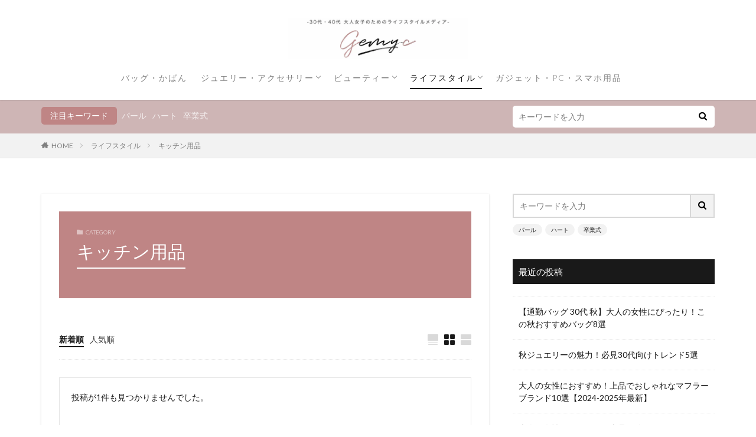

--- FILE ---
content_type: text/html; charset=UTF-8
request_url: https://gemyc.jp/article/category/lifestyle/kitchen-item
body_size: 10458
content:

<!DOCTYPE html>
<html lang="ja" prefix="og: http://ogp.me/ns#" class="t-html 
">
<head prefix="og: http://ogp.me/ns# fb: http://ogp.me/ns/fb# article: http://ogp.me/ns/article#">
<!-- wexal_pst_init.js does not exist -->
<!-- engagement_delay.js does not exist -->
<link rel="dns-prefetch" href="//www.googletagmanager.com/">
<link rel="preconnect" href="//www.googletagmanager.com/">
<link rel="dns-prefetch" href="//fonts.googleapis.com/">
<link rel="dns-prefetch" href="//pagead2.googlesyndication.com/">
<link rel="dns-prefetch" href="//ajax.googleapis.com/">
<meta charset="UTF-8">
<title>キッチン用品│大人女子のためのライフスタイルメディア &quot;GEMYC&quot;</title>
<meta name='robots' content='max-image-preview:large'/>
<style>img:is([sizes="auto" i], [sizes^="auto," i]) { contain-intrinsic-size: 3000px 1500px }</style>
<link rel='stylesheet' id='thickbox-css' href='https://gemyc.jp/wp-includes/js/thickbox/thickbox.css?ver=6.8.3' type='text/css' media='all'/>
<link rel='stylesheet' id='wp-block-library-css' href='https://gemyc.jp/wp-includes/css/dist/block-library/style.min.css?ver=6.8.3' type='text/css' media='all'/>
<style id='classic-theme-styles-inline-css' type='text/css'>
/*! This file is auto-generated */
.wp-block-button__link{color:#fff;background-color:#32373c;border-radius:9999px;box-shadow:none;text-decoration:none;padding:calc(.667em + 2px) calc(1.333em + 2px);font-size:1.125em}.wp-block-file__button{background:#32373c;color:#fff;text-decoration:none}
</style>
<style id='global-styles-inline-css' type='text/css'>
:root{--wp--preset--aspect-ratio--square: 1;--wp--preset--aspect-ratio--4-3: 4/3;--wp--preset--aspect-ratio--3-4: 3/4;--wp--preset--aspect-ratio--3-2: 3/2;--wp--preset--aspect-ratio--2-3: 2/3;--wp--preset--aspect-ratio--16-9: 16/9;--wp--preset--aspect-ratio--9-16: 9/16;--wp--preset--color--black: #000000;--wp--preset--color--cyan-bluish-gray: #abb8c3;--wp--preset--color--white: #ffffff;--wp--preset--color--pale-pink: #f78da7;--wp--preset--color--vivid-red: #cf2e2e;--wp--preset--color--luminous-vivid-orange: #ff6900;--wp--preset--color--luminous-vivid-amber: #fcb900;--wp--preset--color--light-green-cyan: #7bdcb5;--wp--preset--color--vivid-green-cyan: #00d084;--wp--preset--color--pale-cyan-blue: #8ed1fc;--wp--preset--color--vivid-cyan-blue: #0693e3;--wp--preset--color--vivid-purple: #9b51e0;--wp--preset--gradient--vivid-cyan-blue-to-vivid-purple: linear-gradient(135deg,rgba(6,147,227,1) 0%,rgb(155,81,224) 100%);--wp--preset--gradient--light-green-cyan-to-vivid-green-cyan: linear-gradient(135deg,rgb(122,220,180) 0%,rgb(0,208,130) 100%);--wp--preset--gradient--luminous-vivid-amber-to-luminous-vivid-orange: linear-gradient(135deg,rgba(252,185,0,1) 0%,rgba(255,105,0,1) 100%);--wp--preset--gradient--luminous-vivid-orange-to-vivid-red: linear-gradient(135deg,rgba(255,105,0,1) 0%,rgb(207,46,46) 100%);--wp--preset--gradient--very-light-gray-to-cyan-bluish-gray: linear-gradient(135deg,rgb(238,238,238) 0%,rgb(169,184,195) 100%);--wp--preset--gradient--cool-to-warm-spectrum: linear-gradient(135deg,rgb(74,234,220) 0%,rgb(151,120,209) 20%,rgb(207,42,186) 40%,rgb(238,44,130) 60%,rgb(251,105,98) 80%,rgb(254,248,76) 100%);--wp--preset--gradient--blush-light-purple: linear-gradient(135deg,rgb(255,206,236) 0%,rgb(152,150,240) 100%);--wp--preset--gradient--blush-bordeaux: linear-gradient(135deg,rgb(254,205,165) 0%,rgb(254,45,45) 50%,rgb(107,0,62) 100%);--wp--preset--gradient--luminous-dusk: linear-gradient(135deg,rgb(255,203,112) 0%,rgb(199,81,192) 50%,rgb(65,88,208) 100%);--wp--preset--gradient--pale-ocean: linear-gradient(135deg,rgb(255,245,203) 0%,rgb(182,227,212) 50%,rgb(51,167,181) 100%);--wp--preset--gradient--electric-grass: linear-gradient(135deg,rgb(202,248,128) 0%,rgb(113,206,126) 100%);--wp--preset--gradient--midnight: linear-gradient(135deg,rgb(2,3,129) 0%,rgb(40,116,252) 100%);--wp--preset--font-size--small: 13px;--wp--preset--font-size--medium: 20px;--wp--preset--font-size--large: 36px;--wp--preset--font-size--x-large: 42px;--wp--preset--spacing--20: 0.44rem;--wp--preset--spacing--30: 0.67rem;--wp--preset--spacing--40: 1rem;--wp--preset--spacing--50: 1.5rem;--wp--preset--spacing--60: 2.25rem;--wp--preset--spacing--70: 3.38rem;--wp--preset--spacing--80: 5.06rem;--wp--preset--shadow--natural: 6px 6px 9px rgba(0, 0, 0, 0.2);--wp--preset--shadow--deep: 12px 12px 50px rgba(0, 0, 0, 0.4);--wp--preset--shadow--sharp: 6px 6px 0px rgba(0, 0, 0, 0.2);--wp--preset--shadow--outlined: 6px 6px 0px -3px rgba(255, 255, 255, 1), 6px 6px rgba(0, 0, 0, 1);--wp--preset--shadow--crisp: 6px 6px 0px rgba(0, 0, 0, 1);}:where(.is-layout-flex){gap: 0.5em;}:where(.is-layout-grid){gap: 0.5em;}body .is-layout-flex{display: flex;}.is-layout-flex{flex-wrap: wrap;align-items: center;}.is-layout-flex > :is(*, div){margin: 0;}body .is-layout-grid{display: grid;}.is-layout-grid > :is(*, div){margin: 0;}:where(.wp-block-columns.is-layout-flex){gap: 2em;}:where(.wp-block-columns.is-layout-grid){gap: 2em;}:where(.wp-block-post-template.is-layout-flex){gap: 1.25em;}:where(.wp-block-post-template.is-layout-grid){gap: 1.25em;}.has-black-color{color: var(--wp--preset--color--black) !important;}.has-cyan-bluish-gray-color{color: var(--wp--preset--color--cyan-bluish-gray) !important;}.has-white-color{color: var(--wp--preset--color--white) !important;}.has-pale-pink-color{color: var(--wp--preset--color--pale-pink) !important;}.has-vivid-red-color{color: var(--wp--preset--color--vivid-red) !important;}.has-luminous-vivid-orange-color{color: var(--wp--preset--color--luminous-vivid-orange) !important;}.has-luminous-vivid-amber-color{color: var(--wp--preset--color--luminous-vivid-amber) !important;}.has-light-green-cyan-color{color: var(--wp--preset--color--light-green-cyan) !important;}.has-vivid-green-cyan-color{color: var(--wp--preset--color--vivid-green-cyan) !important;}.has-pale-cyan-blue-color{color: var(--wp--preset--color--pale-cyan-blue) !important;}.has-vivid-cyan-blue-color{color: var(--wp--preset--color--vivid-cyan-blue) !important;}.has-vivid-purple-color{color: var(--wp--preset--color--vivid-purple) !important;}.has-black-background-color{background-color: var(--wp--preset--color--black) !important;}.has-cyan-bluish-gray-background-color{background-color: var(--wp--preset--color--cyan-bluish-gray) !important;}.has-white-background-color{background-color: var(--wp--preset--color--white) !important;}.has-pale-pink-background-color{background-color: var(--wp--preset--color--pale-pink) !important;}.has-vivid-red-background-color{background-color: var(--wp--preset--color--vivid-red) !important;}.has-luminous-vivid-orange-background-color{background-color: var(--wp--preset--color--luminous-vivid-orange) !important;}.has-luminous-vivid-amber-background-color{background-color: var(--wp--preset--color--luminous-vivid-amber) !important;}.has-light-green-cyan-background-color{background-color: var(--wp--preset--color--light-green-cyan) !important;}.has-vivid-green-cyan-background-color{background-color: var(--wp--preset--color--vivid-green-cyan) !important;}.has-pale-cyan-blue-background-color{background-color: var(--wp--preset--color--pale-cyan-blue) !important;}.has-vivid-cyan-blue-background-color{background-color: var(--wp--preset--color--vivid-cyan-blue) !important;}.has-vivid-purple-background-color{background-color: var(--wp--preset--color--vivid-purple) !important;}.has-black-border-color{border-color: var(--wp--preset--color--black) !important;}.has-cyan-bluish-gray-border-color{border-color: var(--wp--preset--color--cyan-bluish-gray) !important;}.has-white-border-color{border-color: var(--wp--preset--color--white) !important;}.has-pale-pink-border-color{border-color: var(--wp--preset--color--pale-pink) !important;}.has-vivid-red-border-color{border-color: var(--wp--preset--color--vivid-red) !important;}.has-luminous-vivid-orange-border-color{border-color: var(--wp--preset--color--luminous-vivid-orange) !important;}.has-luminous-vivid-amber-border-color{border-color: var(--wp--preset--color--luminous-vivid-amber) !important;}.has-light-green-cyan-border-color{border-color: var(--wp--preset--color--light-green-cyan) !important;}.has-vivid-green-cyan-border-color{border-color: var(--wp--preset--color--vivid-green-cyan) !important;}.has-pale-cyan-blue-border-color{border-color: var(--wp--preset--color--pale-cyan-blue) !important;}.has-vivid-cyan-blue-border-color{border-color: var(--wp--preset--color--vivid-cyan-blue) !important;}.has-vivid-purple-border-color{border-color: var(--wp--preset--color--vivid-purple) !important;}.has-vivid-cyan-blue-to-vivid-purple-gradient-background{background: var(--wp--preset--gradient--vivid-cyan-blue-to-vivid-purple) !important;}.has-light-green-cyan-to-vivid-green-cyan-gradient-background{background: var(--wp--preset--gradient--light-green-cyan-to-vivid-green-cyan) !important;}.has-luminous-vivid-amber-to-luminous-vivid-orange-gradient-background{background: var(--wp--preset--gradient--luminous-vivid-amber-to-luminous-vivid-orange) !important;}.has-luminous-vivid-orange-to-vivid-red-gradient-background{background: var(--wp--preset--gradient--luminous-vivid-orange-to-vivid-red) !important;}.has-very-light-gray-to-cyan-bluish-gray-gradient-background{background: var(--wp--preset--gradient--very-light-gray-to-cyan-bluish-gray) !important;}.has-cool-to-warm-spectrum-gradient-background{background: var(--wp--preset--gradient--cool-to-warm-spectrum) !important;}.has-blush-light-purple-gradient-background{background: var(--wp--preset--gradient--blush-light-purple) !important;}.has-blush-bordeaux-gradient-background{background: var(--wp--preset--gradient--blush-bordeaux) !important;}.has-luminous-dusk-gradient-background{background: var(--wp--preset--gradient--luminous-dusk) !important;}.has-pale-ocean-gradient-background{background: var(--wp--preset--gradient--pale-ocean) !important;}.has-electric-grass-gradient-background{background: var(--wp--preset--gradient--electric-grass) !important;}.has-midnight-gradient-background{background: var(--wp--preset--gradient--midnight) !important;}.has-small-font-size{font-size: var(--wp--preset--font-size--small) !important;}.has-medium-font-size{font-size: var(--wp--preset--font-size--medium) !important;}.has-large-font-size{font-size: var(--wp--preset--font-size--large) !important;}.has-x-large-font-size{font-size: var(--wp--preset--font-size--x-large) !important;}
:where(.wp-block-post-template.is-layout-flex){gap: 1.25em;}:where(.wp-block-post-template.is-layout-grid){gap: 1.25em;}
:where(.wp-block-columns.is-layout-flex){gap: 2em;}:where(.wp-block-columns.is-layout-grid){gap: 2em;}
:root :where(.wp-block-pullquote){font-size: 1.5em;line-height: 1.6;}
</style>
<script type="text/javascript" src="https://gemyc.jp/wp-includes/js/jquery/jquery.min.js?ver=3.7.1" id="jquery-core-js"></script>
<script type="text/javascript" src="https://gemyc.jp/wp-includes/js/jquery/jquery-migrate.min.js?ver=3.4.1" id="jquery-migrate-js"></script>
<link rel="https://api.w.org/" href="https://gemyc.jp/wp-json/"/><link rel="alternate" title="JSON" type="application/json" href="https://gemyc.jp/wp-json/wp/v2/categories/200"/><link class="css-async" rel href="https://gemyc.jp/wp-content/themes/the-thor/css/icon.min.css">
<link class="css-async" rel href="https://fonts.googleapis.com/css?family=Lato:100,300,400,700,900">
<link class="css-async" rel href="https://fonts.googleapis.com/css?family=Fjalla+One">
<link rel="stylesheet" href="https://fonts.googleapis.com/css?family=Noto+Sans+JP:100,200,300,400,500,600,700,800,900">
<link rel="stylesheet" href="https://gemyc.jp/wp-content/themes/the-thor/style.min.css">
<link class="css-async" rel href="https://gemyc.jp/wp-content/themes/the-thor-child/style-user.css?1644341995">
<script src="https://ajax.googleapis.com/ajax/libs/jquery/1.12.4/jquery.min.js"></script>
<meta http-equiv="X-UA-Compatible" content="IE=edge">
<meta name="viewport" content="width=device-width, initial-scale=1, viewport-fit=cover"/>
<style>
.widget.widget_nav_menu ul.menu{border-color: rgba(191,133,133,0.15);}.widget.widget_nav_menu ul.menu li{border-color: rgba(191,133,133,0.75);}.widget.widget_nav_menu ul.menu .sub-menu li{border-color: rgba(191,133,133,0.15);}.widget.widget_nav_menu ul.menu .sub-menu li .sub-menu li:first-child{border-color: rgba(191,133,133,0.15);}.widget.widget_nav_menu ul.menu li a:hover{background-color: rgba(191,133,133,0.75);}.widget.widget_nav_menu ul.menu .current-menu-item > a{background-color: rgba(191,133,133,0.75);}.widget.widget_nav_menu ul.menu li .sub-menu li a:before {color:#bf8585;}.widget.widget_nav_menu ul.menu li a{background-color:#bf8585;}.widget.widget_nav_menu ul.menu .sub-menu a:hover{color:#bf8585;}.widget.widget_nav_menu ul.menu .sub-menu .current-menu-item a{color:#bf8585;}.widget.widget_categories ul{border-color: rgba(191,133,133,0.15);}.widget.widget_categories ul li{border-color: rgba(191,133,133,0.75);}.widget.widget_categories ul .children li{border-color: rgba(191,133,133,0.15);}.widget.widget_categories ul .children li .children li:first-child{border-color: rgba(191,133,133,0.15);}.widget.widget_categories ul li a:hover{background-color: rgba(191,133,133,0.75);}.widget.widget_categories ul .current-menu-item > a{background-color: rgba(191,133,133,0.75);}.widget.widget_categories ul li .children li a:before {color:#bf8585;}.widget.widget_categories ul li a{background-color:#bf8585;}.widget.widget_categories ul .children a:hover{color:#bf8585;}.widget.widget_categories ul .children .current-menu-item a{color:#bf8585;}.widgetSearch__input:hover{border-color:#bf8585;}.widgetCatTitle{background-color:#bf8585;}.widgetCatTitle__inner{background-color:#bf8585;}.widgetSearch__submit:hover{background-color:#bf8585;}.widgetProfile__sns{background-color:#bf8585;}.widget.widget_calendar .calendar_wrap tbody a:hover{background-color:#bf8585;}.widget ul li a:hover{color:#bf8585;}.widget.widget_rss .rsswidget:hover{color:#bf8585;}.widget.widget_tag_cloud a:hover{background-color:#bf8585;}.widget select:hover{border-color:#bf8585;}.widgetSearch__checkLabel:hover:after{border-color:#bf8585;}.widgetSearch__check:checked .widgetSearch__checkLabel:before, .widgetSearch__check:checked + .widgetSearch__checkLabel:before{border-color:#bf8585;}.widgetTab__item.current{border-top-color:#bf8585;}.widgetTab__item:hover{border-top-color:#bf8585;}.searchHead__title{background-color:#bf8585;}.searchHead__submit:hover{color:#bf8585;}.menuBtn__close:hover{color:#bf8585;}.menuBtn__link:hover{color:#bf8585;}@media only screen and (min-width: 992px){.menuBtn__link {background-color:#bf8585;}}.t-headerCenter .menuBtn__link:hover{color:#bf8585;}.searchBtn__close:hover{color:#bf8585;}.searchBtn__link:hover{color:#bf8585;}.breadcrumb__item a:hover{color:#bf8585;}.pager__item{color:#bf8585;}.pager__item:hover, .pager__item-current{background-color:#bf8585; color:#fff;}.page-numbers{color:#bf8585;}.page-numbers:hover, .page-numbers.current{background-color:#bf8585; color:#fff;}.pagePager__item{color:#bf8585;}.pagePager__item:hover, .pagePager__item-current{background-color:#bf8585; color:#fff;}.heading a:hover{color:#bf8585;}.eyecatch__cat{background-color:#bf8585;}.the__category{background-color:#bf8585;}.dateList__item a:hover{color:#bf8585;}.controllerFooter__item:last-child{background-color:#bf8585;}.controllerFooter__close{background-color:#bf8585;}.bottomFooter__topBtn{background-color:#bf8585;}.mask-color{background-color:#bf8585;}.mask-colorgray{background-color:#bf8585;}.pickup3__item{background-color:#bf8585;}.categoryBox__title{color:#bf8585;}.comments__list .comment-meta{background-color:#bf8585;}.comment-respond .submit{background-color:#bf8585;}.prevNext__pop{background-color:#bf8585;}.swiper-pagination-bullet-active{background-color:#bf8585;}.swiper-slider .swiper-button-next, .swiper-slider .swiper-container-rtl .swiper-button-prev, .swiper-slider .swiper-button-prev, .swiper-slider .swiper-container-rtl .swiper-button-next	{background-color:#bf8585;}body{background:#ffffff;}.searchHead{background-color:#ceb5b5;}.snsFooter{background-color:#bf8585}.widget-main .heading.heading-widget{background-color:#bf8585}.widget-main .heading.heading-widgetsimple{background-color:#bf8585}.widget-main .heading.heading-widgetsimplewide{background-color:#bf8585}.widget-main .heading.heading-widgetwide{background-color:#bf8585}.widget-main .heading.heading-widgetbottom:before{border-color:#bf8585}.widget-main .heading.heading-widgetborder{border-color:#bf8585}.widget-main .heading.heading-widgetborder::before,.widget-main .heading.heading-widgetborder::after{background-color:#bf8585}.widget-side .heading.heading-widget{background-color:#191919}.widget-side .heading.heading-widgetsimple{background-color:#191919}.widget-side .heading.heading-widgetsimplewide{background-color:#191919}.widget-side .heading.heading-widgetwide{background-color:#191919}.widget-side .heading.heading-widgetbottom:before{border-color:#191919}.widget-side .heading.heading-widgetborder{border-color:#191919}.widget-side .heading.heading-widgetborder::before,.widget-side .heading.heading-widgetborder::after{background-color:#191919}.widget-foot .heading.heading-widget{background-color:#191919}.widget-foot .heading.heading-widgetsimple{background-color:#191919}.widget-foot .heading.heading-widgetsimplewide{background-color:#191919}.widget-foot .heading.heading-widgetwide{background-color:#191919}.widget-foot .heading.heading-widgetbottom:before{border-color:#191919}.widget-foot .heading.heading-widgetborder{border-color:#191919}.widget-foot .heading.heading-widgetborder::before,.widget-foot .heading.heading-widgetborder::after{background-color:#191919}.widget-menu .heading.heading-widget{background-color:#bf8585}.widget-menu .heading.heading-widgetsimple{background-color:#bf8585}.widget-menu .heading.heading-widgetsimplewide{background-color:#bf8585}.widget-menu .heading.heading-widgetwide{background-color:#bf8585}.widget-menu .heading.heading-widgetbottom:before{border-color:#bf8585}.widget-menu .heading.heading-widgetborder{border-color:#bf8585}.widget-menu .heading.heading-widgetborder::before,.widget-menu .heading.heading-widgetborder::after{background-color:#bf8585}.still{height: 300px;}@media only screen and (min-width: 768px){.still {height: 500px;}}.still.still-movie .still__box{background-image:url();}@media only screen and (min-width: 768px){.still.still-movie .still__box{background-image:url();}}.pickup3__bg.mask.mask-colorgray{background-color:#ad7080}.rankingBox__bg{background-color:#bf8585}.the__ribbon{background-color:#bc3531}.the__ribbon:after{border-left-color:#bc3531; border-right-color:#bc3531}.content .balloon .balloon__img-left div {background-image:url("http://gemyc.jp/wp-content/uploads/2022/01/josei_icon_5.jpg");}.content .balloon .balloon__img-right div {background-image:url("http://gemyc.jp/wp-content/uploads/2022/01/josei_icon_4.jpg");}.content .afTagBox__btnDetail{background-color:#55b2b2;}.widget .widgetAfTag__btnDetail{background-color:#55b2b2;}.content .afTagBox__btnAf{background-color:#bf8585;}.widget .widgetAfTag__btnAf{background-color:#bf8585;}.content a{color:#bf8585;}.phrase a{color:#bf8585;}.content .sitemap li a:hover{color:#bf8585;}.content h2 a:hover,.content h3 a:hover,.content h4 a:hover,.content h5 a:hover{color:#bf8585;}.content ul.menu li a:hover{color:#bf8585;}.content .es-LiconBox:before{background-color:#a83f3f;}.content .es-LiconCircle:before{background-color:#a83f3f;}.content .es-BTiconBox:before{background-color:#a83f3f;}.content .es-BTiconCircle:before{background-color:#a83f3f;}.content .es-BiconObi{border-color:#a83f3f;}.content .es-BiconCorner:before{background-color:#a83f3f;}.content .es-BiconCircle:before{background-color:#a83f3f;}.content .es-BmarkHatena::before{background-color:#005293;}.content .es-BmarkExcl::before{background-color:#b60105;}.content .es-BmarkQ::before{background-color:#005293;}.content .es-BmarkQ::after{border-top-color:#005293;}.content .es-BmarkA::before{color:#b60105;}.content .es-BsubTradi::before{color:#ffffff;background-color:#b60105;border-color:#b60105;}.btn__link-primary{color:#ffffff; background-color:#bf6b6b;}.content .btn__link-primary{color:#ffffff; background-color:#bf6b6b;}.searchBtn__contentInner .btn__link-search{color:#ffffff; background-color:#bf6b6b;}.btn__link-secondary{color:#ffffff; background-color:#fb7494;}.content .btn__link-secondary{color:#ffffff; background-color:#fb7494;}.btn__link-search{color:#ffffff; background-color:#fb7494;}.btn__link-normal{color:#fb7494;}.content .btn__link-normal{color:#fb7494;}.btn__link-normal:hover{background-color:#fb7494;}.content .btn__link-normal:hover{background-color:#fb7494;}.comments__list .comment-reply-link{color:#fb7494;}.comments__list .comment-reply-link:hover{background-color:#fb7494;}@media only screen and (min-width: 992px){.subNavi__link-pickup{color:#fb7494;}}@media only screen and (min-width: 992px){.subNavi__link-pickup:hover{background-color:#fb7494;}}.partsH2-21 h2{color:#ffffff; background-color:#be8484;}.partsH3-8 h3{color:#191919;}.partsH3-8 h3::after{background: linear-gradient(to right, #be8484, #ffc1d2);}.content h4{color:#191919}.content h5{color:#191919}.content ul > li::before{color:#a83f3f;}.content ul{color:#191919;}.content ol > li::before{color:#a83f3f; border-color:#a83f3f;}.content ol > li > ol > li::before{background-color:#a83f3f; border-color:#a83f3f;}.content ol > li > ol > li > ol > li::before{color:#a83f3f; border-color:#a83f3f;}.content ol{color:#191919;}.content .balloon .balloon__text{color:#191919; background-color:#f2f2f2;}.content .balloon .balloon__text-left:before{border-left-color:#f2f2f2;}.content .balloon .balloon__text-right:before{border-right-color:#f2f2f2;}.content .balloon-boder .balloon__text{color:#191919; background-color:#ffffff;  border-color:#d8d8d8;}.content .balloon-boder .balloon__text-left:before{border-left-color:#d8d8d8;}.content .balloon-boder .balloon__text-left:after{border-left-color:#ffffff;}.content .balloon-boder .balloon__text-right:before{border-right-color:#d8d8d8;}.content .balloon-boder .balloon__text-right:after{border-right-color:#ffffff;}.content blockquote{color:#191919; background-color:#f2f2f2;}.content blockquote::before{color:#d8d8d8;}.content table{color:#191919; border-top-color:#E5E5E5; border-left-color:#E5E5E5;}.content table th{background:#7f7f7f; color:#ffffff; ;border-right-color:#E5E5E5; border-bottom-color:#E5E5E5;}.content table td{background:#ffffff; ;border-right-color:#E5E5E5; border-bottom-color:#E5E5E5;}.content table tr:nth-child(odd) td{background-color:#f2f2f2;}
</style>
<link rel="icon" href="https://gemyc.jp/wp-content/uploads/2024/04/cropped-square-logo-32x32.jpg" sizes="32x32"/>
<link rel="icon" href="https://gemyc.jp/wp-content/uploads/2024/04/cropped-square-logo-192x192.jpg" sizes="192x192"/>
<link rel="apple-touch-icon" href="https://gemyc.jp/wp-content/uploads/2024/04/cropped-square-logo-180x180.jpg"/>
<meta name="msapplication-TileImage" content="https://gemyc.jp/wp-content/uploads/2024/04/cropped-square-logo-270x270.jpg"/>
<style type="text/css" id="wp-custom-css">
			.bottomFooter__list li{
	font-weight:normal;
}
/*topページスライダー*/
.heading-slider, .phrase-slider {
    text-shadow: 1px 1px 5px rgb(0 0 0 / 50%);
}
@media screen and (max-width:640px){
	.heading-slider, .phrase-slider {
		font-weight:bold;
	}
}


/************************************
** お問い合わせフォームの入力
************************************/
.wpcf7-form table th{
color:#191919 !important;
}

#cf-tbl{
width: 800px;
}

#cf-tbl table{
width: 100%;
border-collapse: collapse;
border: solid #CCC;
border-width: 1px;
color: #444;
}
#cf-tbl table tr th,
#cf-tbl table tr td{
padding: 0.5em;
text-align: left;
vertical-align: top;
border: solid #CCC;
border-width: 1px;
vertical-align: middle;
}
#cf-tbl table tr th{
width: 35%;
background: #eee;
}
@media screen and (max-width:768px){
#cf-tbl{
width: 100%;
}

#cf-tbl table,
#cf-tbl table tbody,
#cf-tbl table tr,
#cf-tbl table tr th,
#cf-tbl table tr td{
display: block;
}

#cf-tbl table{
width: 100%;
border-width: 0 0 1px 0;
}

#cf-tbl table tr th,
#cf-tbl table tr td{
width: 100%;
padding: 3% 5%;
}

#cf-tbl table tr td{
border-width: 0px 1px 0px 1px;
}
}
/*「必須」文字デザイン*/
.required{
font-size:.8em;
padding: 5px;
background: #b60105;
color: #fff;
border-radius: 3px;
margin-right: 5px;
}

/*「任意」文字デザイン*/
.optional{
font-size:.8em;
padding: 5px;
background: #000080;
color: #fff;
border-radius: 3px;
margin-right: 5px;
}

/* 入力項目を見やすく */
input.wpcf7-form-control.wpcf7-text,
textarea.wpcf7-form-control.wpcf7-textarea {
	width: 100%;
	padding: 8px 15px;
	margin-right: 10px;
	margin-top: 10px;
	border: 1px solid #d0d5d8;
	border-radius: 3px;
	background-color: #eff1f5;
}
textarea.wpcf7-form-control.wpcf7-textarea {
	height: 200px;
}

/* 「送信する」ボタン */
.wpcf7-submit {
    display: block;
    padding: 15px;
    width: 400px;
    background: #d5a5a4;
    color: #363434;
    font-size: 18px;
    font-weight: 700;
    border-radius: 2px;
    border-color: #b38785;
    margin: 15px auto 0;
}
@media screen and (max-width:768px){
}#cf7-btn {
width: 250px;
}
}

#cf7-btn:hover {
    background: #fff280;
    color: #ffaa56;
    border: 2px solid #ffaa56
}
/* エラーメッセージを見やすく */
span.wpcf7-not-valid-tip,
.wpcf7-response-output.wpcf7-validation-errors {
	color: red;
	font-weight: 600;
}


.heading-main {
    font-weight: 200;
    font-family: Lato,"游ゴシック体","Yu Gothic",YuGothic,"ヒラギノ角ゴシック Pro","Hiragino Kaku Gothic Pro","メイリオ",Meiryo,"ＭＳ Ｐゴシック","MS PGothic",sans-serif;
}
.menuBtn__close, .searchBtn__close,.page-numbers, .pager__item {
    font-family: Lato,"游ゴシック体","Yu Gothic",YuGothic,"ヒラギノ角ゴシック Pro","Hiragino Kaku Gothic Pro","メイリオ",Meiryo,"ＭＳ Ｐゴシック","MS PGothic",sans-serif;
font-weight:300;
letter-spacing:3px;
}
.globalNavi__list li a{
	font-weight:300;
	letter-spacing:2px;
}
.dateList__item {
    font-family: Times New Roman !important;
    font-style: italic;
}
.heading{
font-weight:500;
}
.heading-main{
font-weight:300;
	letter-spacing: 2px;
}
.bottomFooter__link {
    font-weight: 300;
}
.archiveHead__link {
    color: inherit;
}

.item-table td:last-child {
    width:70% !important;
}		</style>
<!– Global site tag (gtag.js) – Google Analytics –>
<script async src='https://www.googletagmanager.com/gtag/js?id=UA-171662228-1'></script>
<script>
    window.dataLayer = window.dataLayer || [];
    function gtag(){dataLayer.push(arguments);}
    gtag('js', new Date());
    gtag('config', 'UA-171662228-1');
    
</script>
<!– /Global site tag (gtag.js) – Google Analytics –>
<meta property="og:site_name" content="大人女子のためのライフスタイルメディア &quot;GEMYC&quot;"/>
<meta property="og:type" content="website"/>
<meta property="og:title" content="キッチン用品│大人女子のためのライフスタイルメディア &quot;GEMYC&quot;"/>
<meta property="og:description" content="最新トレンドファッションや旬なアイテム情報をお届け。 おすすめブランドや、プチプラ高見えアイテムなど、 30代40代女子のためのバッグ・ジュエリーアクセサリー・ファッション・スキンケア・メイク・生活用品・キッチンアイテムなど、トータルで役立つ情報をお届けするファッション・ライフスタイルメディア"/>
<meta property="og:url" content="https://gemyc.jp/article/category/lifestyle/kitchen-item"/>
<meta property="og:image" content="https://gemyc.jp/wp-content/themes/the-thor/img/img_no_768.gif"/>
<meta name="twitter:card" content="summary"/>
<meta name="twitter:site" content="@"/>
<!-- Google Tag Manager -->
<script>(function(w,d,s,l,i){w[l]=w[l]||[];w[l].push({'gtm.start':
new Date().getTime(),event:'gtm.js'});var f=d.getElementsByTagName(s)[0],
j=d.createElement(s),dl=l!='dataLayer'?'&l='+l:'';j.async=true;j.src=
'https://www.googletagmanager.com/gtm.js?id='+i+dl;f.parentNode.insertBefore(j,f);
})(window,document,'script','dataLayer','GTM-KF8QQBD');</script>
<!-- End Google Tag Manager -->
<script async src="https://pagead2.googlesyndication.com/pagead/js/adsbygoogle.js?client=ca-pub-1727850191271196" crossorigin="anonymous"></script>
</head>
<body class="t-logoSp40 t-logoPc70 t-headerCenter" id="top">
<!--l-header-->
<header class="l-header l-header-shadow">
<div class="container container-header">
<!--logo-->
<p class="siteTitle">
<a class="siteTitle__link" href="https://gemyc.jp">
<img class="siteTitle__logo" src="https://gemyc.jp/wp-content/uploads/2024/04/logo.jpg" alt="大人女子のためのライフスタイルメディア &quot;GEMYC&quot;" width="1300" height="300">
</a>
</p> <!--/logo-->
<!--globalNavi-->
<nav class="globalNavi">
<div class="globalNavi__inner">
<ul class="globalNavi__list"><li id="menu-item-889" class="menu-item menu-item-type-taxonomy menu-item-object-category menu-item-889"><a href="https://gemyc.jp/article/category/bag">バッグ・かばん</a></li>
<li id="menu-item-888" class="menu-item menu-item-type-taxonomy menu-item-object-category menu-item-has-children menu-item-888"><a href="https://gemyc.jp/article/category/jewelry-accessories">ジュエリー・アクセサリー</a>
<ul class="sub-menu">
<li id="menu-item-894" class="menu-item menu-item-type-taxonomy menu-item-object-category menu-item-894"><a href="https://gemyc.jp/article/category/jewelry-accessories/%e3%83%8d%e3%83%83%e3%82%af%e3%83%ac%e3%82%b9">ネックレス</a></li>
<li id="menu-item-892" class="menu-item menu-item-type-taxonomy menu-item-object-category menu-item-892"><a href="https://gemyc.jp/article/category/jewelry-accessories/%e3%83%94%e3%82%a2%e3%82%b9">ピアス</a></li>
<li id="menu-item-158" class="menu-item menu-item-type-taxonomy menu-item-object-category menu-item-158"><a href="https://gemyc.jp/article/category/jewelry-accessories/%e3%83%aa%e3%83%b3%e3%82%b0">リング</a></li>
<li id="menu-item-891" class="menu-item menu-item-type-taxonomy menu-item-object-category menu-item-891"><a href="https://gemyc.jp/article/category/jewelry-accessories/%e3%83%96%e3%83%ac%e3%82%b9%e3%83%ac%e3%83%83%e3%83%88">ブレスレット</a></li>
<li id="menu-item-893" class="menu-item menu-item-type-taxonomy menu-item-object-category menu-item-893"><a href="https://gemyc.jp/article/category/jewelry-accessories/pearl-jewelry">パールアクセサリー</a></li>
<li id="menu-item-887" class="menu-item menu-item-type-taxonomy menu-item-object-category menu-item-887"><a href="https://gemyc.jp/article/category/beauty">ビューティー</a></li>
<li id="menu-item-157" class="menu-item menu-item-type-taxonomy menu-item-object-category menu-item-157"><a href="https://gemyc.jp/article/category/jewelry-accessories/%e3%83%81%e3%83%a3%e3%83%bc%e3%83%a0%e3%83%bb%e3%83%96%e3%83%ad%e3%83%bc%e3%83%81">チャーム・ブローチ</a></li>
<li id="menu-item-890" class="menu-item menu-item-type-taxonomy menu-item-object-category menu-item-890"><a href="https://gemyc.jp/article/category/jewelry-accessories/%e3%82%a4%e3%83%a4%e3%83%bc%e3%82%ab%e3%83%95">イヤーカフ</a></li>
<li id="menu-item-895" class="menu-item menu-item-type-taxonomy menu-item-object-category menu-item-895"><a href="https://gemyc.jp/article/category/jewelry-accessories/%e3%83%81%e3%83%a3%e3%83%bc%e3%83%a0%e3%83%bb%e3%83%96%e3%83%ad%e3%83%bc%e3%83%81">チャーム・ブローチ</a></li>
</ul>
</li>
<li id="menu-item-900" class="menu-item menu-item-type-taxonomy menu-item-object-category menu-item-has-children menu-item-900"><a href="https://gemyc.jp/article/category/beauty">ビューティー</a>
<ul class="sub-menu">
<li id="menu-item-901" class="menu-item menu-item-type-taxonomy menu-item-object-category menu-item-901"><a href="https://gemyc.jp/article/category/beauty/makeup">メイク・コスメ</a></li>
<li id="menu-item-902" class="menu-item menu-item-type-taxonomy menu-item-object-category menu-item-902"><a href="https://gemyc.jp/article/category/beauty/bodycare">ボディケア</a></li>
<li id="menu-item-903" class="menu-item menu-item-type-taxonomy menu-item-object-category menu-item-903"><a href="https://gemyc.jp/article/category/beauty/skincare">スキンケア・基礎化粧品</a></li>
<li id="menu-item-904" class="menu-item menu-item-type-taxonomy menu-item-object-category menu-item-904"><a href="https://gemyc.jp/article/category/beauty/fragrance">香水・フレグランス</a></li>
</ul>
</li>
<li id="menu-item-886" class="menu-item menu-item-type-taxonomy menu-item-object-category current-category-ancestor current-menu-ancestor current-menu-parent current-category-parent menu-item-has-children menu-item-886"><a href="https://gemyc.jp/article/category/lifestyle">ライフスタイル</a>
<ul class="sub-menu">
<li id="menu-item-898" class="menu-item menu-item-type-taxonomy menu-item-object-category current-menu-item menu-item-898"><a href="https://gemyc.jp/article/category/lifestyle/kitchen-item" aria-current="page">キッチン用品</a></li>
<li id="menu-item-896" class="menu-item menu-item-type-taxonomy menu-item-object-category menu-item-896"><a href="https://gemyc.jp/article/category/lifestyle/goods">雑貨</a></li>
<li id="menu-item-897" class="menu-item menu-item-type-taxonomy menu-item-object-category menu-item-897"><a href="https://gemyc.jp/article/category/lifestyle/stationary">文房具</a></li>
<li id="menu-item-899" class="menu-item menu-item-type-taxonomy menu-item-object-category menu-item-899"><a href="https://gemyc.jp/article/category/lifestyle/diet">ダイエット</a></li>
</ul>
</li>
<li id="menu-item-905" class="menu-item menu-item-type-taxonomy menu-item-object-category menu-item-905"><a href="https://gemyc.jp/article/category/gadget">ガジェット・PC・スマホ用品</a></li>
</ul>	</div>
</nav>
<!--/globalNavi-->
<!--subNavi-->
<nav class="subNavi">
</nav>
<!--/subNavi-->
<!--menuBtn-->
<div class="menuBtn u-none-pc">
<input class="menuBtn__checkbox" id="menuBtn-checkbox" type="checkbox">
<label class="menuBtn__link menuBtn__link-text icon-menu" for="menuBtn-checkbox"></label>
<label class="menuBtn__unshown" for="menuBtn-checkbox"></label>
<div class="menuBtn__content">
<div class="menuBtn__scroll">
<label class="menuBtn__close" for="menuBtn-checkbox"><i class="icon-close"></i>CLOSE</label>
<div class="menuBtn__contentInner">
</div>
</div>
</div>
</div>
<!--/menuBtn-->
</div>
</header>
<!--/l-header-->
<!--l-headerBottom-->
<div class="l-headerBottom">
<!--searchHead-->
<div class="searchHead">
<div class="container container-searchHead">
<div class="searchHead__keyword">
<span class="searchHead__title">
注目キーワード	</span>
<ol class="searchHead__keywordList">
<li class="searchHead__keywordItem"><a href="https://gemyc.jp?s=パール">パール</a></li>
<li class="searchHead__keywordItem"><a href="https://gemyc.jp?s=ハート">ハート</a></li>
<li class="searchHead__keywordItem"><a href="https://gemyc.jp?s=卒業式">卒業式</a></li>
</ol>
</div>
<div class="searchHead__search ">
<form class="searchHead__form" method="get" target="_top" action="https://gemyc.jp/">
<input class="searchHead__input" type="text" maxlength="50" name="s" placeholder="キーワードを入力" value="">
<button class="searchHead__submit icon-search" type="submit" value="search"></button>
</form>
</div>
</div>
</div>
<!--/searchHead-->
<div class="wider">
<!--breadcrum-->
<div class="breadcrumb"><ul class="breadcrumb__list container"><li class="breadcrumb__item icon-home"><a href="https://gemyc.jp">HOME</a></li><li class="breadcrumb__item"><a href="https://gemyc.jp/article/category/lifestyle">ライフスタイル</a></li><li class="breadcrumb__item breadcrumb__item-current"><a href="https://gemyc.jp/article/category/lifestyle/kitchen-item">キッチン用品</a></li></ul></div>	<!--/breadcrum-->
</div>
</div>
<!--l-headerBottom-->
<!--l-wrapper-->
<div class="l-wrapper">
<!--l-main-->
<main class="l-main u-shadow">
<div class="dividerBottom">
<div class="archiveHead cc-bg200             mask mask-color">
<div class="archiveHead__contents">
<span class="archiveHead__subtitle"><i class="icon-folder"></i>CATEGORY</span>
<h1 class="heading heading-primary cc-ft200">キッチン用品</h1>
</div>
</div>
</div>
<div class="dividerBottom">
<!--controller-->
<input type="radio" name="controller__viewRadio" value="viewWide" class="controller__viewRadio" id="viewWide"><input type="radio" name="controller__viewRadio" value="viewCard" class="controller__viewRadio" id="viewCard" checked><input type="radio" name="controller__viewRadio" value="viewNormal" class="controller__viewRadio" id="viewNormal"><ul class="controller "><li class="controller__item"><form method="get" name="newer" action="https://gemyc.jp/article/category/lifestyle/kitchen-item"><input type="hidden" name="sort" value="newer"/><a class="controller__link is-current" href="javascript:newer.submit()">新着順</a></form></li><li class="controller__item"><form method="get" name="popular" action="https://gemyc.jp/article/category/lifestyle/kitchen-item"><input type="hidden" name="sort" value="popular"/><a class="controller__link" href="javascript:popular.submit()">人気順</a></form></li><li class="controller__item controller__item-end"><label for="viewWide" class="controller__viewLabel viewWide icon-view_wide"></label></li><li class="controller__item"><label for="viewCard" class="controller__viewLabel viewCard icon-view_card"></label></li><li class="controller__item"><label for="viewNormal" class="controller__viewLabel viewNormal icon-view_normal"></label></li></ul> <!--/controller-->
<!--archive-->
<div class="archive">
<div class="archive__item archive__item-none archive__item-border">
<p class="phrase phrase-primary">投稿が1件も見つかりませんでした。</p>
</div>
</div>
<!--/archive-->
<!--pager-->
<ul class="pager"></ul> <!--/pager-->
</div>
</main>
<!--/l-main-->
<!--l-sidebar-->
<div class="l-sidebar">
<aside class="widget widget-side  widget_search"><form class="widgetSearch__flex" method="get" action="https://gemyc.jp" target="_top">
<input class="widgetSearch__input" type="text" maxlength="50" name="s" placeholder="キーワードを入力" value="">
<button class="widgetSearch__submit icon-search" type="submit" value="search"></button>
</form>
<ol class="widgetSearch__word">
<li class="widgetSearch__wordItem"><a href="https://gemyc.jp?s=パール">パール</a></li>
<li class="widgetSearch__wordItem"><a href="https://gemyc.jp?s=ハート">ハート</a></li>
<li class="widgetSearch__wordItem"><a href="https://gemyc.jp?s=卒業式">卒業式</a></li>
</ol>
</aside>
<aside class="widget widget-side  widget_recent_entries">
<h2 class="heading heading-widgetsimple">最近の投稿</h2>
<ul>
<li>
<a href="https://gemyc.jp/article/1043">【通勤バッグ 30代 秋】大人の女性にぴったり！この秋おすすめバッグ8選</a>
</li>
<li>
<a href="https://gemyc.jp/article/1035">秋ジュエリーの魅力！必見30代向けトレンド5選</a>
</li>
<li>
<a href="https://gemyc.jp/article/997">大人の女性におすすめ！上品でおしゃれなマフラーブランド10選【2024-2025年最新】</a>
</li>
<li>
<a href="https://gemyc.jp/article/939">大人の女性におすすめ！上品で使いやすいポーチ10選【2024年最新】</a>
</li>
<li>
<a href="https://gemyc.jp/article/909">この香りで3000円はクオリティ高すぎ！と話題のフレグランスが再登場</a>
</li>
</ul>
</aside>
<div class="widgetSticky">
<aside class="widget widget-side  widget_archive"><h2 class="heading heading-widgetsimple">アーカイブ</h2>
<ul>
<li><a href='https://gemyc.jp/article/date/2025/08'>August 2025</a></li>
<li><a href='https://gemyc.jp/article/date/2024/11'>November 2024</a></li>
<li><a href='https://gemyc.jp/article/date/2024/04'>April 2024</a></li>
<li><a href='https://gemyc.jp/article/date/2024/02'>February 2024</a></li>
<li><a href='https://gemyc.jp/article/date/2022/10'>October 2022</a></li>
<li><a href='https://gemyc.jp/article/date/2022/02'>February 2022</a></li>
<li><a href='https://gemyc.jp/article/date/2022/01'>January 2022</a></li>
<li><a href='https://gemyc.jp/article/date/2021/12'>December 2021</a></li>
</ul>
</aside><aside class="widget widget-side  widget_categories"><h2 class="heading heading-widgetsimple">カテゴリー</h2>
<ul>
<li class="cat-item cat-item-8"><a href="https://gemyc.jp/article/category/jewelry-accessories/%e3%82%a4%e3%83%a4%e3%83%bc%e3%82%ab%e3%83%95">イヤーカフ</a>
</li>
<li class="cat-item cat-item-10"><a href="https://gemyc.jp/article/category/jewelry-accessories/%e3%83%81%e3%83%a3%e3%83%bc%e3%83%a0%e3%83%bb%e3%83%96%e3%83%ad%e3%83%bc%e3%83%81">チャーム・ブローチ</a>
</li>
<li class="cat-item cat-item-5"><a href="https://gemyc.jp/article/category/jewelry-accessories/%e3%83%8d%e3%83%83%e3%82%af%e3%83%ac%e3%82%b9">ネックレス</a>
</li>
<li class="cat-item cat-item-163"><a href="https://gemyc.jp/article/category/jewelry-accessories/pearl-jewelry">パールアクセサリー</a>
</li>
<li class="cat-item cat-item-194"><a href="https://gemyc.jp/article/category/bag">バッグ・かばん</a>
</li>
<li class="cat-item cat-item-7"><a href="https://gemyc.jp/article/category/jewelry-accessories/%e3%83%94%e3%82%a2%e3%82%b9">ピアス</a>
</li>
<li class="cat-item cat-item-207"><a href="https://gemyc.jp/article/category/fashion">ファッション</a>
</li>
<li class="cat-item cat-item-9"><a href="https://gemyc.jp/article/category/jewelry-accessories/%e3%83%96%e3%83%ac%e3%82%b9%e3%83%ac%e3%83%83%e3%83%88">ブレスレット</a>
</li>
<li class="cat-item cat-item-6"><a href="https://gemyc.jp/article/category/jewelry-accessories/%e3%83%aa%e3%83%b3%e3%82%b0">リング</a>
</li>
<li class="cat-item cat-item-4"><a href="https://gemyc.jp/article/category/popular_item_review">人気アイテム紹介</a>
</li>
<li class="cat-item cat-item-162"><a href="https://gemyc.jp/article/category/new-release">新作アイテム</a>
</li>
<li class="cat-item cat-item-203"><a href="https://gemyc.jp/article/category/beauty/fragrance">香水・フレグランス</a>
</li>
</ul>
</aside> </div>
</div>
<!--/l-sidebar-->
</div>
<!--/l-wrapper-->
<!--l-footerTop-->
<div class="l-footerTop">
</div>
<!--/l-footerTop-->
<!--l-footer-->
<footer class="l-footer">
<div class="wider">
<!--bottomFooter-->
<div class="bottomFooter">
<div class="container">
<nav class="bottomFooter__navi">
<ul class="bottomFooter__list"><li id="menu-item-724" class="menu-item menu-item-type-post_type menu-item-object-page menu-item-privacy-policy menu-item-724"><a rel="privacy-policy" href="https://gemyc.jp/privacy-policy">プライバシーポリシー</a></li>
<li id="menu-item-725" class="menu-item menu-item-type-post_type menu-item-object-page menu-item-725"><a href="https://gemyc.jp/sitemap">サイトマップ</a></li>
<li id="menu-item-726" class="menu-item menu-item-type-post_type menu-item-object-page menu-item-726"><a href="https://gemyc.jp/contact-form">お問合せ</a></li>
<li id="menu-item-727" class="menu-item menu-item-type-custom menu-item-object-custom menu-item-727"><a href="#">カテゴリー</a></li>
</ul> </nav>
<div class="bottomFooter__copyright">
© Copyright 2026 <a class="bottomFooter__link" href="https://gemyc.jp">大人女子のためのライフスタイルメディア &quot;GEMYC&quot;</a>.
</div>
</div>
<a href="#top" class="bottomFooter__topBtn" id="bottomFooter__topBtn"></a>
</div>
<!--/bottomFooter-->
</div>
</footer>
<!-- /l-footer -->
<script type="speculationrules">
{"prefetch":[{"source":"document","where":{"and":[{"href_matches":"\/*"},{"not":{"href_matches":["\/wp-*.php","\/wp-admin\/*","\/wp-content\/uploads\/*","\/wp-content\/*","\/wp-content\/plugins\/*","\/wp-content\/themes\/the-thor-child\/*","\/wp-content\/themes\/the-thor\/*","\/*\\?(.+)"]}},{"not":{"selector_matches":"a[rel~=\"nofollow\"]"}},{"not":{"selector_matches":".no-prefetch, .no-prefetch a"}}]},"eagerness":"conservative"}]}
</script>
<script>
			var fitRankWidgetCount = fitRankWidgetCount || 0;
			jQuery(function($) {
				var rank = $('[id^=rankwidget]');
				var catrank = $('[id^=categoryrankwidget]');
				if ( 0 < rank.length || 0 < catrank.length ) {
					$( document ).on( 'fitGetRankWidgetEnd', function () {
						if ( ( rank.length + catrank.length ) === fitRankWidgetCount ) {
							setTimeout( function () {
								$('.widgetSticky').fitSidebar({
									wrapper : '.l-wrapper',
									responsiveWidth : 768
								});
							}, 200);
						}
					} );
				} else {
					$('.widgetSticky').fitSidebar({
						wrapper : '.l-wrapper',
						responsiveWidth : 768
					});
				}
			});
			</script>
<script>Array.prototype.forEach.call(document.getElementsByClassName("css-async"), function(e){e.rel = "stylesheet"});</script>
<script type="application/ld+json">
		{ "@context":"http://schema.org",
		  "@type": "BreadcrumbList",
		  "itemListElement":
		  [
		    {"@type": "ListItem","position": 1,"item":{"@id": "https://gemyc.jp","name": "HOME"}},
		<br />
<b>Warning</b>:  Undefined array key 0 in <b>/home/c6530826/public_html/gemyc.jp/wp-content/themes/the-thor/inc/parts/wp_footer.php</b> on line <b>205</b><br />
<br />
<b>Warning</b>:  Attempt to read property "parent" on null in <b>/home/c6530826/public_html/gemyc.jp/wp-content/themes/the-thor/inc/parts/wp_footer.php</b> on line <b>209</b><br />
<br />
<b>Warning</b>:  Attempt to read property "term_id" on null in <b>/home/c6530826/public_html/gemyc.jp/wp-content/themes/the-thor/inc/parts/wp_footer.php</b> on line <b>220</b><br />
    {"@type": "ListItem","position": 2,"item":{"@id": "","name": "Category: <span>キッチン用品</span>"}}
		  ]
		}
		</script>
<script type="text/javascript" id="thickbox-js-extra">
/* <![CDATA[ */
var thickboxL10n = {"next":"Next >","prev":"< Prev","image":"Image","of":"of","close":"Close","noiframes":"This feature requires inline frames. You have iframes disabled or your browser does not support them.","loadingAnimation":"https:\/\/gemyc.jp\/wp-includes\/js\/thickbox\/loadingAnimation.gif"};
/* ]]> */
</script>
<script type="text/javascript" src="https://gemyc.jp/wp-includes/js/thickbox/thickbox.js?ver=3.1-20121105" id="thickbox-js"></script>
<script type="text/javascript" src="https://gemyc.jp/wp-content/themes/the-thor/js/smoothlink.min.js?ver=6.8.3" id="smoothlink-js"></script>
<script type="text/javascript" src="https://gemyc.jp/wp-content/themes/the-thor/js/js.cookie.min.js?ver=6.8.3" id="cookie-js"></script>
<script type="text/javascript" src="https://gemyc.jp/wp-content/themes/the-thor/js/fit-sidebar.min.js?ver=6.8.3" id="fit-sidebar-js"></script>
<script type="text/javascript" src="https://gemyc.jp/wp-content/themes/the-thor/js/layzr.min.js?ver=6.8.3" id="layzr-js"></script>
<script type="text/javascript" src="https://gemyc.jp/wp-content/themes/the-thor/js/unregister-worker.min.js?ver=6.8.3" id="unregeister-worker-js"></script>
<script type="text/javascript" src="https://gemyc.jp/wp-content/themes/the-thor/js/offline.min.js?ver=6.8.3" id="fit-pwa-offline-js"></script>
<script>
jQuery( function() {
	setTimeout(
		function() {
			var realtime = 'false';
			if ( typeof _wpCustomizeSettings !== 'undefined' ) {
				realtime = _wpCustomizeSettings.values.fit_bsRank_realtime;
			}
			jQuery.ajax( {
				type: 'POST',
				url:  'https://gemyc.jp/wp-admin/admin-ajax.php',
				data: {
					'action'           : 'fit_update_post_views_by_period',
					'preview_realtime' : realtime,
				},
			} );
		},
		200
	);
} );
</script>
<script>
jQuery(function($){
	if (Cookies.get('radioValue')) {
		// クッキーからValueを取得してラジオボタンを選択
		$("input[name='controller__viewRadio']").val([Cookies.get('radioValue')]);
	}
	$("input[name='controller__viewRadio']:radio").change( function() {
		// ラジオボタンのvalueを取得
		var val = $("input:radio[name='controller__viewRadio']:checked").val();
		// 選択結果をクッキーに登録する
		Cookies.set('radioValue', val);
	});
});
</script>
<script>var layzr = new Layzr();</script>
<script>
// ページの先頭へボタン
jQuery(function(a) {
    a("#bottomFooter__topBtn").hide();
    a(window).on("scroll", function() {
        if (a(this).scrollTop() > 100) {
            a("#bottomFooter__topBtn").fadeIn("fast")
        } else {
            a("#bottomFooter__topBtn").fadeOut("fast")
        }
        scrollHeight = a(document).height();
        scrollPosition = a(window).height() + a(window).scrollTop();
        footHeight = a(".bottomFooter").innerHeight();
        if (scrollHeight - scrollPosition <= footHeight) {
            a("#bottomFooter__topBtn").css({
                position: "absolute",
                bottom: footHeight - 40
            })
        } else {
            a("#bottomFooter__topBtn").css({
                position: "fixed",
                bottom: 0
            })
        }
    });
    a("#bottomFooter__topBtn").click(function() {
        a("body,html").animate({
            scrollTop: 0
        }, 400);
        return false
    });
    a(".controllerFooter__topBtn").click(function() {
        a("body,html").animate({
            scrollTop: 0
        }, 400);
        return false
    })
});
</script>
<!-- Google Tag Manager (noscript) -->
<noscript><iframe src="https://www.googletagmanager.com/ns.html?id=GTM-KF8QQBD" height="0" width="0" style="display:none;visibility:hidden"></iframe></noscript>
<!-- End Google Tag Manager (noscript) -->
</body>
</html>


--- FILE ---
content_type: text/html; charset=utf-8
request_url: https://www.google.com/recaptcha/api2/aframe
body_size: 182
content:
<!DOCTYPE HTML><html><head><meta http-equiv="content-type" content="text/html; charset=UTF-8"></head><body><script nonce="1dThACq-NUGnvymP-iyPvA">/** Anti-fraud and anti-abuse applications only. See google.com/recaptcha */ try{var clients={'sodar':'https://pagead2.googlesyndication.com/pagead/sodar?'};window.addEventListener("message",function(a){try{if(a.source===window.parent){var b=JSON.parse(a.data);var c=clients[b['id']];if(c){var d=document.createElement('img');d.src=c+b['params']+'&rc='+(localStorage.getItem("rc::a")?sessionStorage.getItem("rc::b"):"");window.document.body.appendChild(d);sessionStorage.setItem("rc::e",parseInt(sessionStorage.getItem("rc::e")||0)+1);localStorage.setItem("rc::h",'1769367065051');}}}catch(b){}});window.parent.postMessage("_grecaptcha_ready", "*");}catch(b){}</script></body></html>